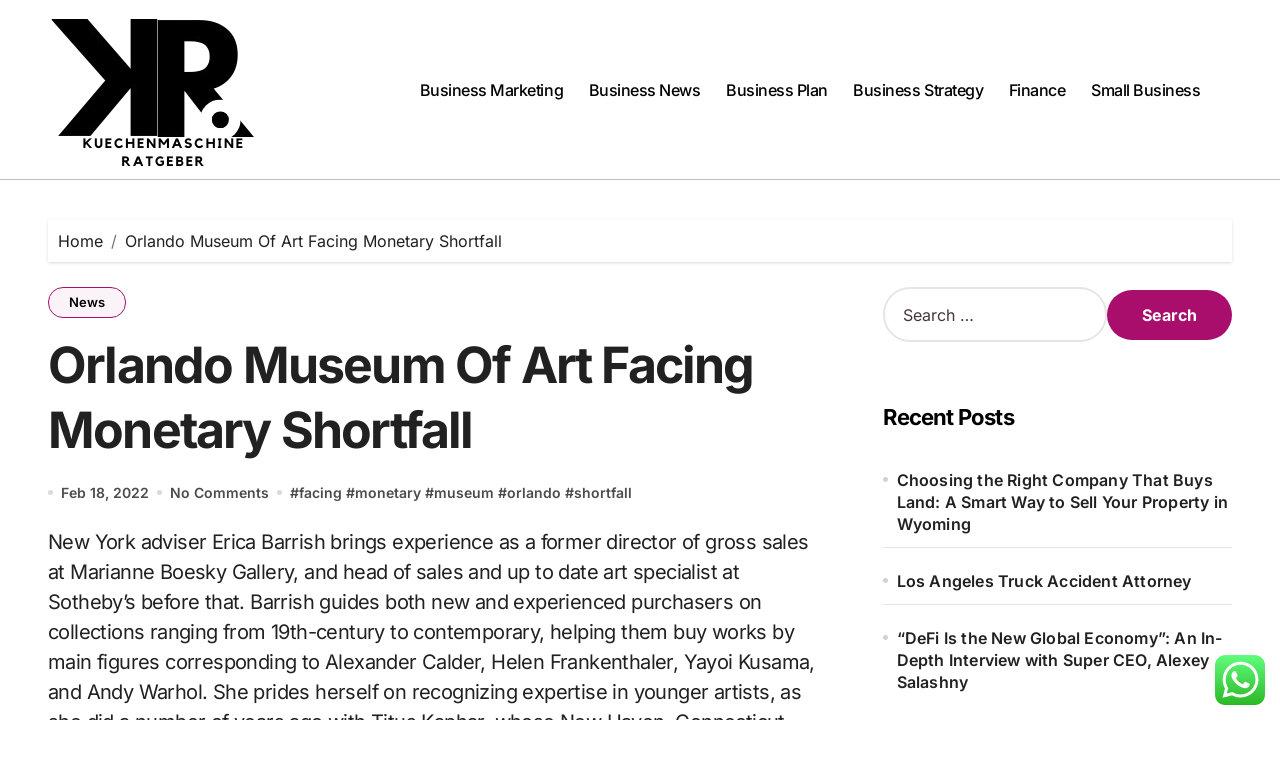

--- FILE ---
content_type: text/html; charset=UTF-8
request_url: https://kuechenmaschine-ratgeber.com/orlando-museum-of-art-facing-monetary-shortfall.html
body_size: 11063
content:
<!DOCTYPE html><html lang="en-US" prefix="og: https://ogp.me/ns#"><head><meta charset="UTF-8"><meta name="viewport" content="width=device-width, initial-scale=1"><link rel="profile" href="https://gmpg.org/xfn/11"><title>Orlando Museum Of Art Facing Monetary Shortfall - kchen</title><meta name="description" content="New York adviser Erica Barrish brings experience as a former director of gross sales at Marianne Boesky Gallery, and head of sales and up to date art"/><meta name="robots" content="index, follow, max-snippet:-1, max-video-preview:-1, max-image-preview:large"/><link rel="canonical" href="https://kuechenmaschine-ratgeber.com/orlando-museum-of-art-facing-monetary-shortfall.html" /><meta property="og:locale" content="en_US" /><meta property="og:type" content="article" /><meta property="og:title" content="Orlando Museum Of Art Facing Monetary Shortfall - kchen" /><meta property="og:description" content="New York adviser Erica Barrish brings experience as a former director of gross sales at Marianne Boesky Gallery, and head of sales and up to date art" /><meta property="og:url" content="https://kuechenmaschine-ratgeber.com/orlando-museum-of-art-facing-monetary-shortfall.html" /><meta property="og:site_name" content="kchen" /><meta property="article:tag" content="facing" /><meta property="article:tag" content="monetary" /><meta property="article:tag" content="museum" /><meta property="article:tag" content="orlando" /><meta property="article:tag" content="shortfall" /><meta property="article:section" content="News" /><meta property="og:updated_time" content="2024-02-15T21:00:31+07:00" /><meta property="article:published_time" content="2022-02-18T12:47:00+07:00" /><meta property="article:modified_time" content="2024-02-15T21:00:31+07:00" /><meta name="twitter:card" content="summary_large_image" /><meta name="twitter:title" content="Orlando Museum Of Art Facing Monetary Shortfall - kchen" /><meta name="twitter:description" content="New York adviser Erica Barrish brings experience as a former director of gross sales at Marianne Boesky Gallery, and head of sales and up to date art" /><meta name="twitter:label1" content="Written by" /><meta name="twitter:data1" content="Caliban" /><meta name="twitter:label2" content="Time to read" /><meta name="twitter:data2" content="3 minutes" /> <script type="application/ld+json" class="rank-math-schema-pro">{"@context":"https://schema.org","@graph":[{"@type":["Person","Organization"],"@id":"https://kuechenmaschine-ratgeber.com/#person","name":"kchen","logo":{"@type":"ImageObject","@id":"https://kuechenmaschine-ratgeber.com/#logo","url":"https://kuechenmaschine-ratgeber.com/wp-content/uploads/2024/11/cropped-Black_And_White_Y2k_Star_Fashion_Style_Logo__13_-removebg-preview-150x150.png","contentUrl":"https://kuechenmaschine-ratgeber.com/wp-content/uploads/2024/11/cropped-Black_And_White_Y2k_Star_Fashion_Style_Logo__13_-removebg-preview-150x150.png","caption":"kchen","inLanguage":"en-US"},"image":{"@type":"ImageObject","@id":"https://kuechenmaschine-ratgeber.com/#logo","url":"https://kuechenmaschine-ratgeber.com/wp-content/uploads/2024/11/cropped-Black_And_White_Y2k_Star_Fashion_Style_Logo__13_-removebg-preview-150x150.png","contentUrl":"https://kuechenmaschine-ratgeber.com/wp-content/uploads/2024/11/cropped-Black_And_White_Y2k_Star_Fashion_Style_Logo__13_-removebg-preview-150x150.png","caption":"kchen","inLanguage":"en-US"}},{"@type":"WebSite","@id":"https://kuechenmaschine-ratgeber.com/#website","url":"https://kuechenmaschine-ratgeber.com","name":"kchen","publisher":{"@id":"https://kuechenmaschine-ratgeber.com/#person"},"inLanguage":"en-US"},{"@type":"BreadcrumbList","@id":"https://kuechenmaschine-ratgeber.com/orlando-museum-of-art-facing-monetary-shortfall.html#breadcrumb","itemListElement":[{"@type":"ListItem","position":"1","item":{"@id":"https://kuechenmaschine-ratgeber.com","name":"Home"}},{"@type":"ListItem","position":"2","item":{"@id":"https://kuechenmaschine-ratgeber.com/category/news","name":"News"}},{"@type":"ListItem","position":"3","item":{"@id":"https://kuechenmaschine-ratgeber.com/orlando-museum-of-art-facing-monetary-shortfall.html","name":"Orlando Museum Of Art Facing Monetary Shortfall"}}]},{"@type":"WebPage","@id":"https://kuechenmaschine-ratgeber.com/orlando-museum-of-art-facing-monetary-shortfall.html#webpage","url":"https://kuechenmaschine-ratgeber.com/orlando-museum-of-art-facing-monetary-shortfall.html","name":"Orlando Museum Of Art Facing Monetary Shortfall - kchen","datePublished":"2022-02-18T12:47:00+07:00","dateModified":"2024-02-15T21:00:31+07:00","isPartOf":{"@id":"https://kuechenmaschine-ratgeber.com/#website"},"inLanguage":"en-US","breadcrumb":{"@id":"https://kuechenmaschine-ratgeber.com/orlando-museum-of-art-facing-monetary-shortfall.html#breadcrumb"}},{"@type":"Person","@id":"https://kuechenmaschine-ratgeber.com/author/caliban","name":"Caliban","url":"https://kuechenmaschine-ratgeber.com/author/caliban","image":{"@type":"ImageObject","@id":"https://secure.gravatar.com/avatar/878a048e06d6d0503f84665fd4e01679193a59026490fe7af11df282fef1c053?s=96&amp;d=mm&amp;r=g","url":"https://secure.gravatar.com/avatar/878a048e06d6d0503f84665fd4e01679193a59026490fe7af11df282fef1c053?s=96&amp;d=mm&amp;r=g","caption":"Caliban","inLanguage":"en-US"},"sameAs":["https://kuechenmaschine-ratgeber.com/"]},{"@type":"BlogPosting","headline":"Orlando Museum Of Art Facing Monetary Shortfall - kchen","datePublished":"2022-02-18T12:47:00+07:00","dateModified":"2024-02-15T21:00:31+07:00","articleSection":"News","author":{"@id":"https://kuechenmaschine-ratgeber.com/author/caliban","name":"Caliban"},"publisher":{"@id":"https://kuechenmaschine-ratgeber.com/#person"},"description":"New York adviser Erica Barrish brings experience as a former director of gross sales at Marianne Boesky Gallery, and head of sales and up to date art","name":"Orlando Museum Of Art Facing Monetary Shortfall - kchen","@id":"https://kuechenmaschine-ratgeber.com/orlando-museum-of-art-facing-monetary-shortfall.html#richSnippet","isPartOf":{"@id":"https://kuechenmaschine-ratgeber.com/orlando-museum-of-art-facing-monetary-shortfall.html#webpage"},"inLanguage":"en-US","mainEntityOfPage":{"@id":"https://kuechenmaschine-ratgeber.com/orlando-museum-of-art-facing-monetary-shortfall.html#webpage"}}]}</script> <link rel="alternate" type="application/rss+xml" title="kchen &raquo; Feed" href="https://kuechenmaschine-ratgeber.com/feed" /><link data-optimized="2" rel="stylesheet" href="https://kuechenmaschine-ratgeber.com/wp-content/litespeed/css/e854ebcfe552a81e233a864f0e4429d5.css?ver=9da01" /> <script type="text/javascript" src="https://kuechenmaschine-ratgeber.com/wp-includes/js/jquery/jquery.min.js?ver=3.7.1" id="jquery-core-js"></script> <link rel="https://api.w.org/" href="https://kuechenmaschine-ratgeber.com/wp-json/" /><link rel="alternate" title="JSON" type="application/json" href="https://kuechenmaschine-ratgeber.com/wp-json/wp/v2/posts/33521" /><link rel="EditURI" type="application/rsd+xml" title="RSD" href="https://kuechenmaschine-ratgeber.com/xmlrpc.php?rsd" /><meta name="generator" content="WordPress 6.8.3" /><link rel='shortlink' href='https://kuechenmaschine-ratgeber.com/?p=33521' /><link rel="alternate" title="oEmbed (JSON)" type="application/json+oembed" href="https://kuechenmaschine-ratgeber.com/wp-json/oembed/1.0/embed?url=https%3A%2F%2Fkuechenmaschine-ratgeber.com%2Forlando-museum-of-art-facing-monetary-shortfall.html" /><link rel="alternate" title="oEmbed (XML)" type="text/xml+oembed" href="https://kuechenmaschine-ratgeber.com/wp-json/oembed/1.0/embed?url=https%3A%2F%2Fkuechenmaschine-ratgeber.com%2Forlando-museum-of-art-facing-monetary-shortfall.html&#038;format=xml" /><link rel="icon" href="https://kuechenmaschine-ratgeber.com/wp-content/uploads/2024/11/cropped-Black_And_White_Y2k_Star_Fashion_Style_Logo__13_-removebg-preview-150x150.png" sizes="32x32" /><link rel="icon" href="https://kuechenmaschine-ratgeber.com/wp-content/uploads/2024/11/cropped-Black_And_White_Y2k_Star_Fashion_Style_Logo__13_-removebg-preview.png" sizes="192x192" /><link rel="apple-touch-icon" href="https://kuechenmaschine-ratgeber.com/wp-content/uploads/2024/11/cropped-Black_And_White_Y2k_Star_Fashion_Style_Logo__13_-removebg-preview.png" /><meta name="msapplication-TileImage" content="https://kuechenmaschine-ratgeber.com/wp-content/uploads/2024/11/cropped-Black_And_White_Y2k_Star_Fashion_Style_Logo__13_-removebg-preview.png" /></head><body class="wp-singular post-template-default single single-post postid-33521 single-format-standard wp-custom-logo wp-embed-responsive wp-theme-blogdata wide  ta-hide-date-author-in-list defaultcolor" ><div id="page" class="site">
<a class="skip-link screen-reader-text" href="#content">
Skip to content</a><div class="wrapper" id="custom-background-css"><header class="bs-default"><div class="clearfix"></div><div class="bs-menu-full sticky-header"><div class="inner"><div class="container"><div class="main d-flex align-center"><div class="logo"><div class="site-logo">
<a href="https://kuechenmaschine-ratgeber.com/" class="navbar-brand" rel="home"><img width="209" height="159" src="https://kuechenmaschine-ratgeber.com/wp-content/uploads/2024/11/cropped-Black_And_White_Y2k_Star_Fashion_Style_Logo__13_-removebg-preview.png" class="custom-logo" alt="kchen" decoding="async" /></a></div><div class="site-branding-text d-none"><p class="site-title"> <a href="https://kuechenmaschine-ratgeber.com/" rel="home">kchen</a></p><p class="site-description">Business Information</p></div></div><div class="navbar-wp">
<button class="menu-btn">
<span class="icon-bar"></span>
<span class="icon-bar"></span>
<span class="icon-bar"></span>
</button><nav id="main-nav" class="nav-wp justify-center"><ul id="menu-secondary-menu" class="sm sm-clean"><li id="menu-item-32803" class="menu-item menu-item-type-taxonomy menu-item-object-category menu-item-32803"><a class="nav-link" title="Business Marketing" href="https://kuechenmaschine-ratgeber.com/category/business-marketing">Business Marketing</a></li><li id="menu-item-32804" class="menu-item menu-item-type-taxonomy menu-item-object-category menu-item-32804"><a class="nav-link" title="Business News" href="https://kuechenmaschine-ratgeber.com/category/business-news">Business News</a></li><li id="menu-item-32805" class="menu-item menu-item-type-taxonomy menu-item-object-category menu-item-32805"><a class="nav-link" title="Business Plan" href="https://kuechenmaschine-ratgeber.com/category/business-plan">Business Plan</a></li><li id="menu-item-32806" class="menu-item menu-item-type-taxonomy menu-item-object-category menu-item-32806"><a class="nav-link" title="Business Strategy" href="https://kuechenmaschine-ratgeber.com/category/business-strategy">Business Strategy</a></li><li id="menu-item-32807" class="menu-item menu-item-type-taxonomy menu-item-object-category menu-item-32807"><a class="nav-link" title="Finance" href="https://kuechenmaschine-ratgeber.com/category/finance">Finance</a></li><li id="menu-item-32808" class="menu-item menu-item-type-taxonomy menu-item-object-category menu-item-32808"><a class="nav-link" title="Small Business" href="https://kuechenmaschine-ratgeber.com/category/small-business">Small Business</a></li></ul></nav></div><div class="right-nav"></div></div></div></div></div></header><aside class="bs-offcanvas end" bs-data-targeted="true"><div class="bs-offcanvas-close">
<a href="#" class="bs-offcanvas-btn-close" bs-data-removable="true">
<span></span>
<span></span>
</a></div><div class="bs-offcanvas-inner"><div class="bs-card-box empty-sidebar"><div class="bs-widget-title one"><h2 class='title'>Header Toggle Sidebar</h3></div><p class='empty-sidebar-widget-text'>
This is an example widget to show how the Header Toggle Sidebar looks by default. You can add custom widgets from the          <a href='https://kuechenmaschine-ratgeber.com/wp-admin/widgets.php' title='widgets'>
widgets          </a>
in the admin.</p></div></div></aside><main id="content" class="single-class content"><div class="container"><div class="bs-breadcrumb-section"><div class="overlay"><div class="row"><nav aria-label="breadcrumb"><ol class="breadcrumb"><div role="navigation" aria-label="Breadcrumbs" class="breadcrumb-trail breadcrumbs" itemprop="breadcrumb"><ul class="breadcrumb trail-items" itemscope itemtype="http://schema.org/BreadcrumbList"><meta name="numberOfItems" content="2" /><meta name="itemListOrder" content="Ascending" /><li itemprop="itemListElement breadcrumb-item" itemscope itemtype="http://schema.org/ListItem" class="trail-item breadcrumb-item  trail-begin"><a href="https://kuechenmaschine-ratgeber.com" rel="home" itemprop="item"><span itemprop="name">Home</span></a><meta itemprop="position" content="1" /></li><li itemprop="itemListElement breadcrumb-item" itemscope itemtype="http://schema.org/ListItem" class="trail-item breadcrumb-item  trail-end"><span itemprop="name"><span itemprop="name">Orlando Museum Of Art Facing Monetary Shortfall</span></span><meta itemprop="position" content="2" /></li></ul></div></ol></nav></div></div></div><div class="row"><div class="col-lg-8 content-right"><div class="bs-blog-post single"><div class="bs-header"><div class="bs-blog-category one">
<a href="https://kuechenmaschine-ratgeber.com/category/news" style="" id="category_2308_color" >
News                        </a></div><h1 class="title" title="Orlando Museum Of Art Facing Monetary Shortfall">
Orlando Museum Of Art Facing Monetary Shortfall</h1><div class="bs-info-author-block"><div class="bs-blog-meta mb-0">
<span class="bs-blog-date">
<a href="https://kuechenmaschine-ratgeber.com/2022/02"><time datetime="">Feb 18, 2022</time></a>
</span>
<span class="comments-link">
<a href="https://kuechenmaschine-ratgeber.com/orlando-museum-of-art-facing-monetary-shortfall.html">
No Comments            </a>
</span>
<span class="blogdata-tags tag-links">
#<a href="https://kuechenmaschine-ratgeber.com/tag/facing">facing</a> #<a href="https://kuechenmaschine-ratgeber.com/tag/monetary">monetary</a> #<a href="https://kuechenmaschine-ratgeber.com/tag/museum">museum</a> #<a href="https://kuechenmaschine-ratgeber.com/tag/orlando">orlando</a> #<a href="https://kuechenmaschine-ratgeber.com/tag/shortfall">shortfall</a>            </span></div></div></div><article class="small single"><p>New York adviser Erica Barrish brings experience as a former director of gross sales at Marianne Boesky Gallery, and head of sales and up to date art specialist at Sotheby’s before that. Barrish guides both new and experienced purchasers on collections ranging from 19th-century to contemporary, helping them buy works by main figures corresponding  to Alexander Calder, Helen Frankenthaler, Yayoi Kusama, and Andy Warhol. She prides herself on recognizing expertise in younger artists, as she did a number of years ago with Titus Kaphar, whose New Haven, Connecticut, nonprofit, NXTHVN, she advises. She has also labored with both the Ford and Mellon Foundations on collections management projects.</p><ul><li>At this week’s Art Basel Miami Beach fair, individual cubicles within the prestigious Nova, Positions, and Survey sections price $11,000, $23,500 and $45,000, respectively, multiple participating galleries informed ARTnews.</li><li>The firm break up in 2011 into Mana Fine Arts, providing all the above plus viewing rooms and logistics, and Mana Contemporary, which mounts exhibitions, and operates out of Jersey City, Chicago, and Miami.</li><li>Hard-boiled crime king Weegee in 4 new shows, additional details on Gagosian-Cowles feud, Indiana artists bank on Super Bowl tourism, and the Design Museum London gets new £80 million home.</li></ul><p>View incomparable antiquities and Islamic art at the UNESCO website Museum Island and get a behind-the-scenes tour on a day journey to Meissen, Europe’s oldest porcelain factory. In no less than two instances, these events have had a direct influence on an art institution. On Tuesday, the Dar Yusuf Nasri Jacir for Art and Research, an arts heart in Bethlehem founded by Palestinian artist Emily Jacir, stated it had been raided by the IDF. Meanwhile, the Tel Aviv Museum of Art advised Artnet News that it had taken works off its walls and stored them in its basement for fear of harm by rockets nearby. More and extra persons are seeing art as gratifying belongings, so this top tier will be very robust. There are also vast numbers of recent millennial collectors buying art and spending lots of of 1000&#8217;s simply to be ‘part of the gang’.</p><h2>British Museum Launches Public Appeal For The Return Of Stolen Objects</h2><p>Further underlining the purpose was the scene at the Russian Pavilion, which remained shuttered for the show’s full run. Its solely attendees have been a few guards who stood watch through the opening. In addition to arranging transportation logistics, art delivery corporations help purchasers navigate security points, customs, taxes, duties, in addition to import and export laws for various nations. With the international nature of the modern art industry, all of that is essential so as to guarantee artworks are moved safely and securely to and from artist studios, museums, galleries, and 300-plus art fairs and biennales, as properly as the homes of private collectors. The digital plays a big position in a lot of the model new textile work.</p><h2>Alicia Keys And Swizz Beatz Want You To See The &#8216;giants&#8217; Of Art Of Their Collection</h2><p>In this week&#8217;s news, Zaha Hadid Architects introduce a hydrogen refueling station, a stolen Chagall painting is returned to its New York gallery, and John Cage&#8217;s experimental organ piece modifications chords. The collectors who rank on ARTnews’s annual Top 200 list are sometimes avid vacationers, heading to varied locales all over the world to see—and buy—great art. While the pandemic’s  lockdown in 2020 introduced all that to a halt, this summer’s loosening of journey <a href="https://greatsarts.com" target="_blank" rel="noopener">Art News</a> restrictions in many countries noticed these collectors go on the transfer as quickly as again. GIVE , created by New Victory and a consortium of instructing artists and humanities directors, is a free guide that supports Teaching Artists in the creation of liberated studying environments and vibrant arts experiences within inclusion settings.</p><p>Molnár, who passed away in 2023 on the age of ninety nine, achieved artistic breakthroughs utilizing early coding languages and mechanical plotters within the 1960s. This retrospective will span her profession from 1946 to 2023, showcasing her progressive exploration of techniques and randomness in art. These journeys are a pure collaboration designed with our readers in thoughts. We hope you’ll enjoy a few of our favourite places, illuminated by insights from our trade consultants.</p><div class="clearfix mb-3"></div><nav class="navigation post-navigation" aria-label="Posts"><h2 class="screen-reader-text">Post navigation</h2><div class="nav-links"><div class="nav-previous"><a href="https://kuechenmaschine-ratgeber.com/business-news-today-read-newest-business-news-india-business-news-stay-share-market-financial-system-news.html" rel="prev"><div class="fas fa-angle-double-left"></div><span> Business News Today: Read Newest Business News, India Business News Stay, Share Market &#038; Financial System News</span></a></div><div class="nav-next"><a href="https://kuechenmaschine-ratgeber.com/indian-wedding-newest-news-movies-and-photographs-of-indian-wedding-2.html" rel="next"><span>Indian Wedding: Newest News, Movies And Photographs Of Indian Wedding</span><div class="fas fa-angle-double-right"></div></a></div></div></nav></article></div></div><aside class="col-lg-4 sidebar-right"><div id="sidebar-right" class="bs-sidebar bs-sticky"><div id="search-2" class="bs-widget widget_search"><form role="search" method="get" class="search-form" action="https://kuechenmaschine-ratgeber.com/">
<label>
<span class="screen-reader-text">Search for:</span>
<input type="search" class="search-field" placeholder="Search &hellip;" value="" name="s" />
</label>
<input type="submit" class="search-submit" value="Search" /></form></div><div id="recent-posts-2" class="bs-widget widget_recent_entries"><div class="bs-widget-title one"><h2 class="title">Recent Posts</h2></div><ul><li>
<a href="https://kuechenmaschine-ratgeber.com/choosing-the-right-company-that-buys-land-a-smart-way-to-sell-your-property-in-wyoming.html">Choosing the Right Company That Buys Land: A Smart Way to Sell Your Property in Wyoming</a></li><li>
<a href="https://kuechenmaschine-ratgeber.com/los-angeles-truck-accident-attorney.html">Los Angeles Truck Accident Attorney</a></li><li>
<a href="https://kuechenmaschine-ratgeber.com/defi-is-the-new-global-economy-an-in-depth-interview-with-super-ceo-alexey-salashny.html">&#8220;DeFi Is the New Global Economy&#8221;: An In-Depth Interview with Super CEO, Alexey Salashny</a></li></ul></div><div id="tag_cloud-2" class="bs-widget widget_tag_cloud"><div class="bs-widget-title one"><h2 class="title">Tags</h2></div><div class="tagcloud"><a href="https://kuechenmaschine-ratgeber.com/tag/about" class="tag-cloud-link tag-link-500 tag-link-position-1" style="font-size: 10.277108433735pt;" aria-label="about (23 items)">about</a>
<a href="https://kuechenmaschine-ratgeber.com/tag/account" class="tag-cloud-link tag-link-202 tag-link-position-2" style="font-size: 8.7590361445783pt;" aria-label="account (15 items)">account</a>
<a href="https://kuechenmaschine-ratgeber.com/tag/automotive" class="tag-cloud-link tag-link-1498 tag-link-position-3" style="font-size: 11.795180722892pt;" aria-label="automotive (35 items)">automotive</a>
<a href="https://kuechenmaschine-ratgeber.com/tag/banking" class="tag-cloud-link tag-link-315 tag-link-position-4" style="font-size: 8pt;" aria-label="banking (12 items)">banking</a>
<a href="https://kuechenmaschine-ratgeber.com/tag/business" class="tag-cloud-link tag-link-86 tag-link-position-5" style="font-size: 22pt;" aria-label="business (590 items)">business</a>
<a href="https://kuechenmaschine-ratgeber.com/tag/businesses" class="tag-cloud-link tag-link-484 tag-link-position-6" style="font-size: 12.469879518072pt;" aria-label="businesses (43 items)">businesses</a>
<a href="https://kuechenmaschine-ratgeber.com/tag/college" class="tag-cloud-link tag-link-799 tag-link-position-7" style="font-size: 11.204819277108pt;" aria-label="college (30 items)">college</a>
<a href="https://kuechenmaschine-ratgeber.com/tag/company" class="tag-cloud-link tag-link-100 tag-link-position-8" style="font-size: 8pt;" aria-label="company (12 items)">company</a>
<a href="https://kuechenmaschine-ratgeber.com/tag/definition" class="tag-cloud-link tag-link-310 tag-link-position-9" style="font-size: 9.2650602409639pt;" aria-label="definition (17 items)">definition</a>
<a href="https://kuechenmaschine-ratgeber.com/tag/department" class="tag-cloud-link tag-link-796 tag-link-position-10" style="font-size: 8.5903614457831pt;" aria-label="department (14 items)">department</a>
<a href="https://kuechenmaschine-ratgeber.com/tag/education" class="tag-cloud-link tag-link-638 tag-link-position-11" style="font-size: 12.132530120482pt;" aria-label="education (39 items)">education</a>
<a href="https://kuechenmaschine-ratgeber.com/tag/estate" class="tag-cloud-link tag-link-1505 tag-link-position-12" style="font-size: 12.048192771084pt;" aria-label="estate (38 items)">estate</a>
<a href="https://kuechenmaschine-ratgeber.com/tag/evaluation" class="tag-cloud-link tag-link-464 tag-link-position-13" style="font-size: 8.3373493975904pt;" aria-label="evaluation (13 items)">evaluation</a>
<a href="https://kuechenmaschine-ratgeber.com/tag/fashion" class="tag-cloud-link tag-link-685 tag-link-position-14" style="font-size: 12.21686746988pt;" aria-label="fashion (40 items)">fashion</a>
<a href="https://kuechenmaschine-ratgeber.com/tag/finance" class="tag-cloud-link tag-link-101 tag-link-position-15" style="font-size: 10.530120481928pt;" aria-label="finance (25 items)">finance</a>
<a href="https://kuechenmaschine-ratgeber.com/tag/financial" class="tag-cloud-link tag-link-124 tag-link-position-16" style="font-size: 9.433734939759pt;" aria-label="financial (18 items)">financial</a>
<a href="https://kuechenmaschine-ratgeber.com/tag/greatest" class="tag-cloud-link tag-link-316 tag-link-position-17" style="font-size: 8pt;" aria-label="greatest (12 items)">greatest</a>
<a href="https://kuechenmaschine-ratgeber.com/tag/headlines" class="tag-cloud-link tag-link-303 tag-link-position-18" style="font-size: 9.433734939759pt;" aria-label="headlines (18 items)">headlines</a>
<a href="https://kuechenmaschine-ratgeber.com/tag/health" class="tag-cloud-link tag-link-636 tag-link-position-19" style="font-size: 15.33734939759pt;" aria-label="health (94 items)">health</a>
<a href="https://kuechenmaschine-ratgeber.com/tag/house" class="tag-cloud-link tag-link-548 tag-link-position-20" style="font-size: 10.44578313253pt;" aria-label="house (24 items)">house</a>
<a href="https://kuechenmaschine-ratgeber.com/tag/ideas" class="tag-cloud-link tag-link-175 tag-link-position-21" style="font-size: 11.963855421687pt;" aria-label="ideas (37 items)">ideas</a>
<a href="https://kuechenmaschine-ratgeber.com/tag/improvement" class="tag-cloud-link tag-link-1283 tag-link-position-22" style="font-size: 12.638554216867pt;" aria-label="improvement (45 items)">improvement</a>
<a href="https://kuechenmaschine-ratgeber.com/tag/india" class="tag-cloud-link tag-link-374 tag-link-position-23" style="font-size: 9.2650602409639pt;" aria-label="india (17 items)">india</a>
<a href="https://kuechenmaschine-ratgeber.com/tag/indonesia" class="tag-cloud-link tag-link-446 tag-link-position-24" style="font-size: 8.3373493975904pt;" aria-label="indonesia (13 items)">indonesia</a>
<a href="https://kuechenmaschine-ratgeber.com/tag/information" class="tag-cloud-link tag-link-308 tag-link-position-25" style="font-size: 12.301204819277pt;" aria-label="information (41 items)">information</a>
<a href="https://kuechenmaschine-ratgeber.com/tag/institute" class="tag-cloud-link tag-link-800 tag-link-position-26" style="font-size: 9.0120481927711pt;" aria-label="institute (16 items)">institute</a>
<a href="https://kuechenmaschine-ratgeber.com/tag/international" class="tag-cloud-link tag-link-439 tag-link-position-27" style="font-size: 8.3373493975904pt;" aria-label="international (13 items)">international</a>
<a href="https://kuechenmaschine-ratgeber.com/tag/jewelry" class="tag-cloud-link tag-link-2055 tag-link-position-28" style="font-size: 9.0120481927711pt;" aria-label="jewelry (16 items)">jewelry</a>
<a href="https://kuechenmaschine-ratgeber.com/tag/latest" class="tag-cloud-link tag-link-361 tag-link-position-29" style="font-size: 11.120481927711pt;" aria-label="latest (29 items)">latest</a>
<a href="https://kuechenmaschine-ratgeber.com/tag/leisure" class="tag-cloud-link tag-link-1493 tag-link-position-30" style="font-size: 11.963855421687pt;" aria-label="leisure (37 items)">leisure</a>
<a href="https://kuechenmaschine-ratgeber.com/tag/market" class="tag-cloud-link tag-link-173 tag-link-position-31" style="font-size: 11.120481927711pt;" aria-label="market (29 items)">market</a>
<a href="https://kuechenmaschine-ratgeber.com/tag/newest" class="tag-cloud-link tag-link-348 tag-link-position-32" style="font-size: 11.879518072289pt;" aria-label="newest (36 items)">newest</a>
<a href="https://kuechenmaschine-ratgeber.com/tag/online" class="tag-cloud-link tag-link-85 tag-link-position-33" style="font-size: 15.421686746988pt;" aria-label="online (97 items)">online</a>
<a href="https://kuechenmaschine-ratgeber.com/tag/school" class="tag-cloud-link tag-link-450 tag-link-position-34" style="font-size: 11.120481927711pt;" aria-label="school (29 items)">school</a>
<a href="https://kuechenmaschine-ratgeber.com/tag/small" class="tag-cloud-link tag-link-178 tag-link-position-35" style="font-size: 15pt;" aria-label="small (87 items)">small</a>
<a href="https://kuechenmaschine-ratgeber.com/tag/solutions" class="tag-cloud-link tag-link-248 tag-link-position-36" style="font-size: 8pt;" aria-label="solutions (12 items)">solutions</a>
<a href="https://kuechenmaschine-ratgeber.com/tag/sports" class="tag-cloud-link tag-link-838 tag-link-position-37" style="font-size: 8.5903614457831pt;" aria-label="sports (14 items)">sports</a>
<a href="https://kuechenmaschine-ratgeber.com/tag/start" class="tag-cloud-link tag-link-312 tag-link-position-38" style="font-size: 9.433734939759pt;" aria-label="start (18 items)">start</a>
<a href="https://kuechenmaschine-ratgeber.com/tag/strategy" class="tag-cloud-link tag-link-93 tag-link-position-39" style="font-size: 12.55421686747pt;" aria-label="strategy (44 items)">strategy</a>
<a href="https://kuechenmaschine-ratgeber.com/tag/technology" class="tag-cloud-link tag-link-990 tag-link-position-40" style="font-size: 14.831325301205pt;" aria-label="technology (83 items)">technology</a>
<a href="https://kuechenmaschine-ratgeber.com/tag/travel" class="tag-cloud-link tag-link-1435 tag-link-position-41" style="font-size: 13.144578313253pt;" aria-label="travel (51 items)">travel</a>
<a href="https://kuechenmaschine-ratgeber.com/tag/types" class="tag-cloud-link tag-link-425 tag-link-position-42" style="font-size: 9.0120481927711pt;" aria-label="types (16 items)">types</a>
<a href="https://kuechenmaschine-ratgeber.com/tag/university" class="tag-cloud-link tag-link-991 tag-link-position-43" style="font-size: 9.7710843373494pt;" aria-label="university (20 items)">university</a>
<a href="https://kuechenmaschine-ratgeber.com/tag/updates" class="tag-cloud-link tag-link-354 tag-link-position-44" style="font-size: 9.2650602409639pt;" aria-label="updates (17 items)">updates</a>
<a href="https://kuechenmaschine-ratgeber.com/tag/world" class="tag-cloud-link tag-link-302 tag-link-position-45" style="font-size: 8.5903614457831pt;" aria-label="world (14 items)">world</a></div></div><div id="nav_menu-2" class="bs-widget widget_nav_menu"><div class="bs-widget-title one"><h2 class="title">About Us</h2></div><div class="menu-about-us-container"><ul id="menu-about-us" class="menu"><li id="menu-item-21" class="menu-item menu-item-type-post_type menu-item-object-page menu-item-21"><a href="https://kuechenmaschine-ratgeber.com/disclosure-policy">Disclosure Policy</a></li><li id="menu-item-23" class="menu-item menu-item-type-post_type menu-item-object-page menu-item-23"><a href="https://kuechenmaschine-ratgeber.com/contact-us">Contact Us</a></li><li id="menu-item-33355" class="menu-item menu-item-type-post_type menu-item-object-page menu-item-33355"><a href="https://kuechenmaschine-ratgeber.com/sitemap">Sitemap</a></li></ul></div></div><div id="block-3" class="bs-widget widget_block"><div class="wp-block-group"><div class="wp-block-group__inner-container is-layout-constrained wp-block-group-is-layout-constrained"><h2 class="wp-block-heading">Partner Link Magenet</h2></div></div></div><div id="custom_html-3" class="widget_text bs-widget widget_custom_html"><div class="bs-widget-title one"><h2 class="title">Partner Link Getlinko</h2></div><div class="textwidget custom-html-widget"><meta name="getlinko-verify-code" content="getlinko-verify-30ebbe8c28e44f2bf178e1b121f39ada3b4b1ef5"/></div></div><div id="execphp-4" class="bs-widget widget_execphp"><div class="bs-widget-title one"><h2 class="title">Partner Links Backlinks</h2></div><div class="execphpwidget"></div></div><div id="custom_html-2" class="widget_text bs-widget widget_custom_html"><div class="bs-widget-title one"><h2 class="title">Partner Link Sosiago</h2></div><div class="textwidget custom-html-widget"></div></div><div id="block-4" class="bs-widget widget_block"><meta name='outreach_verification' content='myq2xEUyQdPYjPv8ZhaB' /></div></div></aside></div></div></main><footer class="footer one "
><div class="overlay" style="background-color: ;"><div class="bs-footer-bottom-area"><div class="container"><div class="row align-center"><div class="col-lg-6 col-md-6"><div class="footer-logo text-xs">
<a href="https://kuechenmaschine-ratgeber.com/" class="navbar-brand" rel="home"><img width="209" height="159" src="https://kuechenmaschine-ratgeber.com/wp-content/uploads/2024/11/cropped-Black_And_White_Y2k_Star_Fashion_Style_Logo__13_-removebg-preview.png" class="custom-logo" alt="kchen" decoding="async" /></a><div class="site-branding-text"><p class="site-title-footer"> <a href="https://kuechenmaschine-ratgeber.com/" rel="home">kchen</a></p><p class="site-description-footer">Business Information</p></div></div></div><div class="col-lg-6 col-md-6"></div></div></div></div><div class="bs-footer-copyright"><div class="container"><div class="row"><div class="col-lg-12 text-center"><p class="mb-0">
Copyright &copy; All rights reserved                                            <span class="sep"> | </span>
<a href="https://themeansar.com/free-themes/blogdata/" target="_blank">BlogData</a> by <a href="https://themeansar.com" target="_blank">Themeansar</a>.                                            </a></p></div></div></div></div></div></footer></div><div class="blogdata_stt">
<a href="#" class="bs_upscr">
<i class="fa-solid fa-arrow-up"></i>
</a></div>
 <script type="speculationrules">{"prefetch":[{"source":"document","where":{"and":[{"href_matches":"\/*"},{"not":{"href_matches":["\/wp-*.php","\/wp-admin\/*","\/wp-content\/uploads\/*","\/wp-content\/*","\/wp-content\/plugins\/*","\/wp-content\/themes\/blogdata\/*","\/*\\?(.+)"]}},{"not":{"selector_matches":"a[rel~=\"nofollow\"]"}},{"not":{"selector_matches":".no-prefetch, .no-prefetch a"}}]},"eagerness":"conservative"}]}</script> <div class="search-popup" bs-search-targeted="true"><div class="search-popup-content"><div class="search-popup-close">
<button type="button" class="btn-close" bs-dismiss-search="true"><i class="fa-solid fa-xmark"></i></button></div><div class="search-inner"><form role="search" method="get" class="search-form" action="https://kuechenmaschine-ratgeber.com/">
<label>
<span class="screen-reader-text">Search for:</span>
<input type="search" class="search-field" placeholder="Search &hellip;" value="" name="s" />
</label>
<input type="submit" class="search-submit" value="Search" /></form></div></div></div><div class="bs-overlay-section" bs-remove-overlay="true"></div><div class="ht-ctc ht-ctc-chat ctc-analytics ctc_wp_desktop style-2  ht_ctc_entry_animation ht_ctc_an_entry_corner " id="ht-ctc-chat"
style="display: none;  position: fixed; bottom: 15px; right: 15px;"   ><div class="ht_ctc_style ht_ctc_chat_style"><div  style="display: flex; justify-content: center; align-items: center;  " class="ctc-analytics ctc_s_2"><p class="ctc-analytics ctc_cta ctc_cta_stick ht-ctc-cta  ht-ctc-cta-hover " style="padding: 0px 16px; line-height: 1.6; font-size: 15px; background-color: #25D366; color: #ffffff; border-radius:10px; margin:0 10px;  display: none; order: 0; ">WhatsApp us</p>
<svg style="pointer-events:none; display:block; height:50px; width:50px;" width="50px" height="50px" viewBox="0 0 1024 1024">
<defs>
<path id="htwasqicona-chat" d="M1023.941 765.153c0 5.606-.171 17.766-.508 27.159-.824 22.982-2.646 52.639-5.401 66.151-4.141 20.306-10.392 39.472-18.542 55.425-9.643 18.871-21.943 35.775-36.559 50.364-14.584 14.56-31.472 26.812-50.315 36.416-16.036 8.172-35.322 14.426-55.744 18.549-13.378 2.701-42.812 4.488-65.648 5.3-9.402.336-21.564.505-27.15.505l-504.226-.081c-5.607 0-17.765-.172-27.158-.509-22.983-.824-52.639-2.646-66.152-5.4-20.306-4.142-39.473-10.392-55.425-18.542-18.872-9.644-35.775-21.944-50.364-36.56-14.56-14.584-26.812-31.471-36.415-50.314-8.174-16.037-14.428-35.323-18.551-55.744-2.7-13.378-4.487-42.812-5.3-65.649-.334-9.401-.503-21.563-.503-27.148l.08-504.228c0-5.607.171-17.766.508-27.159.825-22.983 2.646-52.639 5.401-66.151 4.141-20.306 10.391-39.473 18.542-55.426C34.154 93.24 46.455 76.336 61.07 61.747c14.584-14.559 31.472-26.812 50.315-36.416 16.037-8.172 35.324-14.426 55.745-18.549 13.377-2.701 42.812-4.488 65.648-5.3 9.402-.335 21.565-.504 27.149-.504l504.227.081c5.608 0 17.766.171 27.159.508 22.983.825 52.638 2.646 66.152 5.401 20.305 4.141 39.472 10.391 55.425 18.542 18.871 9.643 35.774 21.944 50.363 36.559 14.559 14.584 26.812 31.471 36.415 50.315 8.174 16.037 14.428 35.323 18.551 55.744 2.7 13.378 4.486 42.812 5.3 65.649.335 9.402.504 21.564.504 27.15l-.082 504.226z"/>
</defs>
<linearGradient id="htwasqiconb-chat" gradientUnits="userSpaceOnUse" x1="512.001" y1=".978" x2="512.001" y2="1025.023">
<stop offset="0" stop-color="#61fd7d"/>
<stop offset="1" stop-color="#2bb826"/>
</linearGradient>
<use xlink:href="#htwasqicona-chat" overflow="visible" style="fill: url(#htwasqiconb-chat)" fill="url(#htwasqiconb-chat)"/>
<g>
<path style="fill: #FFFFFF;" fill="#FFF" d="M783.302 243.246c-69.329-69.387-161.529-107.619-259.763-107.658-202.402 0-367.133 164.668-367.214 367.072-.026 64.699 16.883 127.854 49.017 183.522l-52.096 190.229 194.665-51.047c53.636 29.244 114.022 44.656 175.482 44.682h.151c202.382 0 367.128-164.688 367.21-367.094.039-98.087-38.121-190.319-107.452-259.706zM523.544 808.047h-.125c-54.767-.021-108.483-14.729-155.344-42.529l-11.146-6.612-115.517 30.293 30.834-112.592-7.259-11.544c-30.552-48.579-46.688-104.729-46.664-162.379.066-168.229 136.985-305.096 305.339-305.096 81.521.031 158.154 31.811 215.779 89.482s89.342 134.332 89.312 215.859c-.066 168.243-136.984 305.118-305.209 305.118zm167.415-228.515c-9.177-4.591-54.286-26.782-62.697-29.843-8.41-3.062-14.526-4.592-20.645 4.592-6.115 9.182-23.699 29.843-29.053 35.964-5.352 6.122-10.704 6.888-19.879 2.296-9.176-4.591-38.74-14.277-73.786-45.526-27.275-24.319-45.691-54.359-51.043-63.543-5.352-9.183-.569-14.146 4.024-18.72 4.127-4.109 9.175-10.713 13.763-16.069 4.587-5.355 6.117-9.183 9.175-15.304 3.059-6.122 1.529-11.479-.765-16.07-2.293-4.591-20.644-49.739-28.29-68.104-7.447-17.886-15.013-15.466-20.645-15.747-5.346-.266-11.469-.322-17.585-.322s-16.057 2.295-24.467 11.478-32.113 31.374-32.113 76.521c0 45.147 32.877 88.764 37.465 94.885 4.588 6.122 64.699 98.771 156.741 138.502 21.892 9.45 38.982 15.094 52.308 19.322 21.98 6.979 41.982 5.995 57.793 3.634 17.628-2.633 54.284-22.189 61.932-43.615 7.646-21.427 7.646-39.791 5.352-43.617-2.294-3.826-8.41-6.122-17.585-10.714z"/>
</g>
</svg></div></div></div>
<span class="ht_ctc_chat_data" data-settings="{&quot;number&quot;:&quot;6289634888810&quot;,&quot;pre_filled&quot;:&quot;&quot;,&quot;dis_m&quot;:&quot;show&quot;,&quot;dis_d&quot;:&quot;show&quot;,&quot;css&quot;:&quot;display: none; cursor: pointer; z-index: 99999999;&quot;,&quot;pos_d&quot;:&quot;position: fixed; bottom: 15px; right: 15px;&quot;,&quot;pos_m&quot;:&quot;position: fixed; bottom: 15px; right: 15px;&quot;,&quot;side_d&quot;:&quot;right&quot;,&quot;side_m&quot;:&quot;right&quot;,&quot;schedule&quot;:&quot;no&quot;,&quot;se&quot;:150,&quot;ani&quot;:&quot;no-animation&quot;,&quot;url_target_d&quot;:&quot;_blank&quot;,&quot;ga&quot;:&quot;yes&quot;,&quot;fb&quot;:&quot;yes&quot;,&quot;webhook_format&quot;:&quot;json&quot;,&quot;g_init&quot;:&quot;default&quot;,&quot;g_an_event_name&quot;:&quot;click to chat&quot;,&quot;pixel_event_name&quot;:&quot;Click to Chat by HoliThemes&quot;}" data-rest="37bfab5cbd"></span> <script data-optimized="1" src="https://kuechenmaschine-ratgeber.com/wp-content/litespeed/js/085f0cc54642434fb1ad55d69d42ad98.js?ver=9da01"></script><script defer src="https://static.cloudflareinsights.com/beacon.min.js/vcd15cbe7772f49c399c6a5babf22c1241717689176015" integrity="sha512-ZpsOmlRQV6y907TI0dKBHq9Md29nnaEIPlkf84rnaERnq6zvWvPUqr2ft8M1aS28oN72PdrCzSjY4U6VaAw1EQ==" data-cf-beacon='{"version":"2024.11.0","token":"ff308237284b41e593361cf3ddd8e8e7","r":1,"server_timing":{"name":{"cfCacheStatus":true,"cfEdge":true,"cfExtPri":true,"cfL4":true,"cfOrigin":true,"cfSpeedBrain":true},"location_startswith":null}}' crossorigin="anonymous"></script>
</body></html>
<!-- Page optimized by LiteSpeed Cache @2025-11-25 17:50:50 -->

<!-- Page cached by LiteSpeed Cache 7.6.2 on 2025-11-25 17:50:50 -->